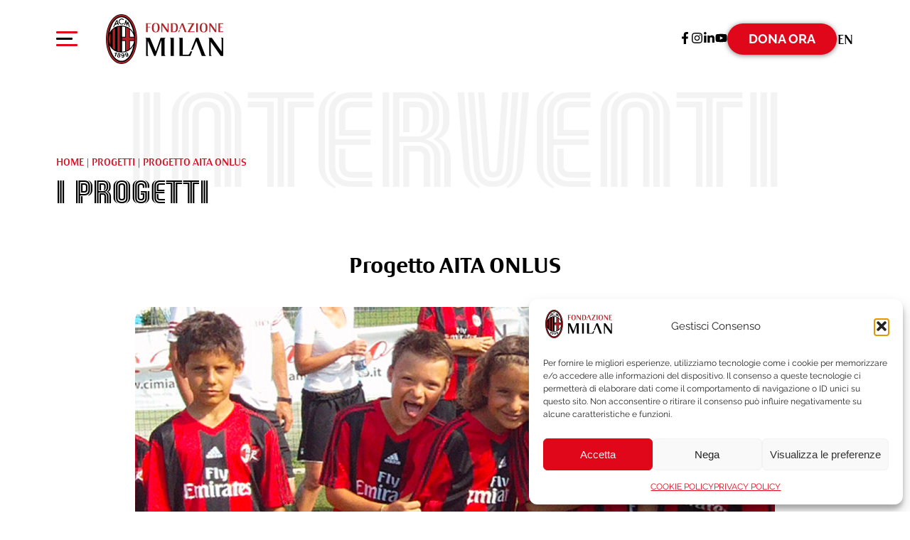

--- FILE ---
content_type: text/html; charset=UTF-8
request_url: https://www.fondazionemilan.org/i-progetti/progetto-aita-onlus/
body_size: 17641
content:


<!doctype html>
<html lang="it-IT">
<head>
  <meta charset="UTF-8">
  <meta name="viewport" content="width=device-width, initial-scale=1.0">
  <meta http-equiv="X-UA-Compatible" content="ie=edge">
  <meta name='robots' content='index, follow, max-image-preview:large, max-snippet:-1, max-video-preview:-1' />

	<!-- This site is optimized with the Yoast SEO plugin v24.5 - https://yoast.com/wordpress/plugins/seo/ -->
	<title>Progetto AITA ONLUS - Fondazione Milan</title>
	<link rel="canonical" href="https://www.fondazionemilan.org/i-progetti/progetto-aita-onlus/" />
	<meta property="og:locale" content="it_IT" />
	<meta property="og:type" content="article" />
	<meta property="og:title" content="Progetto AITA ONLUS - Fondazione Milan" />
	<meta property="og:description" content="L&#8217;inclusione di ragazzi con disturbi dello spettro autistico nelle città di Milano, Roma e Catania. IL PROGETTO Grazie agli sponsor..." />
	<meta property="og:url" content="https://www.fondazionemilan.org/i-progetti/progetto-aita-onlus/" />
	<meta property="og:site_name" content="Fondazione Milan" />
	<meta property="article:publisher" content="https://www.facebook.com/FondazioneMilan" />
	<meta property="article:modified_time" content="2021-01-23T14:53:18+00:00" />
	<meta property="og:image" content="https://www.fondazionemilan.org/wp-content/uploads/2020/02/BIMBI_MILAN_rit.jpg" />
	<meta property="og:image:width" content="1775" />
	<meta property="og:image:height" content="1000" />
	<meta property="og:image:type" content="image/jpeg" />
	<meta name="twitter:card" content="summary_large_image" />
	<meta name="twitter:label1" content="Tempo di lettura stimato" />
	<meta name="twitter:data1" content="2 minuti" />
	<script type="application/ld+json" class="yoast-schema-graph">{"@context":"https://schema.org","@graph":[{"@type":"WebPage","@id":"https://www.fondazionemilan.org/i-progetti/progetto-aita-onlus/","url":"https://www.fondazionemilan.org/i-progetti/progetto-aita-onlus/","name":"Progetto AITA ONLUS - Fondazione Milan","isPartOf":{"@id":"https://www.fondazionemilan.org/#website"},"primaryImageOfPage":{"@id":"https://www.fondazionemilan.org/i-progetti/progetto-aita-onlus/#primaryimage"},"image":{"@id":"https://www.fondazionemilan.org/i-progetti/progetto-aita-onlus/#primaryimage"},"thumbnailUrl":"/wp-content/uploads/2020/02/BIMBI_MILAN_rit.jpg","datePublished":"2016-02-11T16:47:38+00:00","dateModified":"2021-01-23T14:53:18+00:00","breadcrumb":{"@id":"https://www.fondazionemilan.org/i-progetti/progetto-aita-onlus/#breadcrumb"},"inLanguage":"it-IT","potentialAction":[{"@type":"ReadAction","target":["https://www.fondazionemilan.org/i-progetti/progetto-aita-onlus/"]}]},{"@type":"ImageObject","inLanguage":"it-IT","@id":"https://www.fondazionemilan.org/i-progetti/progetto-aita-onlus/#primaryimage","url":"/wp-content/uploads/2020/02/BIMBI_MILAN_rit.jpg","contentUrl":"/wp-content/uploads/2020/02/BIMBI_MILAN_rit.jpg","width":1775,"height":1000},{"@type":"BreadcrumbList","@id":"https://www.fondazionemilan.org/i-progetti/progetto-aita-onlus/#breadcrumb","itemListElement":[{"@type":"ListItem","position":1,"name":"Home","item":"https://www.fondazionemilan.org/"},{"@type":"ListItem","position":2,"name":"Progetti","item":"https://www.fondazionemilan.org/i-progetti/"},{"@type":"ListItem","position":3,"name":"Progetto AITA ONLUS"}]},{"@type":"WebSite","@id":"https://www.fondazionemilan.org/#website","url":"https://www.fondazionemilan.org/","name":"Fondazione Milan","description":"","publisher":{"@id":"https://www.fondazionemilan.org/#organization"},"potentialAction":[{"@type":"SearchAction","target":{"@type":"EntryPoint","urlTemplate":"https://www.fondazionemilan.org/?s={search_term_string}"},"query-input":{"@type":"PropertyValueSpecification","valueRequired":true,"valueName":"search_term_string"}}],"inLanguage":"it-IT"},{"@type":"Organization","@id":"https://www.fondazionemilan.org/#organization","name":"FONDAZIONE MILAN","url":"https://www.fondazionemilan.org/","logo":{"@type":"ImageObject","inLanguage":"it-IT","@id":"https://www.fondazionemilan.org/#/schema/logo/image/","url":"/new/wp-content/uploads/2020/02/logo-fondazione-milan.png","contentUrl":"/new/wp-content/uploads/2020/02/logo-fondazione-milan.png","width":345,"height":146,"caption":"FONDAZIONE MILAN"},"image":{"@id":"https://www.fondazionemilan.org/#/schema/logo/image/"},"sameAs":["https://www.facebook.com/FondazioneMilan"]}]}</script>
	<!-- / Yoast SEO plugin. -->


<link rel='dns-prefetch' href='//www.googletagmanager.com' />
<style id='classic-theme-styles-inline-css'>
/*! This file is auto-generated */
.wp-block-button__link{color:#fff;background-color:#32373c;border-radius:9999px;box-shadow:none;text-decoration:none;padding:calc(.667em + 2px) calc(1.333em + 2px);font-size:1.125em}.wp-block-file__button{background:#32373c;color:#fff;text-decoration:none}
</style>
<style id='global-styles-inline-css'>
body{--wp--preset--color--black: #000;--wp--preset--color--cyan-bluish-gray: #abb8c3;--wp--preset--color--white: #fff;--wp--preset--color--pale-pink: #f78da7;--wp--preset--color--vivid-red: #cf2e2e;--wp--preset--color--luminous-vivid-orange: #ff6900;--wp--preset--color--luminous-vivid-amber: #fcb900;--wp--preset--color--light-green-cyan: #7bdcb5;--wp--preset--color--vivid-green-cyan: #00d084;--wp--preset--color--pale-cyan-blue: #8ed1fc;--wp--preset--color--vivid-cyan-blue: #0693e3;--wp--preset--color--vivid-purple: #9b51e0;--wp--preset--color--light-gray: #f5f5f5;--wp--preset--color--medium-gray: #999;--wp--preset--color--dark-gray: #333;--wp--preset--color--link-color: #e0071b;--wp--preset--color--link-color-hover: #b32026;--wp--preset--gradient--vivid-cyan-blue-to-vivid-purple: linear-gradient(135deg,rgba(6,147,227,1) 0%,rgb(155,81,224) 100%);--wp--preset--gradient--light-green-cyan-to-vivid-green-cyan: linear-gradient(135deg,rgb(122,220,180) 0%,rgb(0,208,130) 100%);--wp--preset--gradient--luminous-vivid-amber-to-luminous-vivid-orange: linear-gradient(135deg,rgba(252,185,0,1) 0%,rgba(255,105,0,1) 100%);--wp--preset--gradient--luminous-vivid-orange-to-vivid-red: linear-gradient(135deg,rgba(255,105,0,1) 0%,rgb(207,46,46) 100%);--wp--preset--gradient--very-light-gray-to-cyan-bluish-gray: linear-gradient(135deg,rgb(238,238,238) 0%,rgb(169,184,195) 100%);--wp--preset--gradient--cool-to-warm-spectrum: linear-gradient(135deg,rgb(74,234,220) 0%,rgb(151,120,209) 20%,rgb(207,42,186) 40%,rgb(238,44,130) 60%,rgb(251,105,98) 80%,rgb(254,248,76) 100%);--wp--preset--gradient--blush-light-purple: linear-gradient(135deg,rgb(255,206,236) 0%,rgb(152,150,240) 100%);--wp--preset--gradient--blush-bordeaux: linear-gradient(135deg,rgb(254,205,165) 0%,rgb(254,45,45) 50%,rgb(107,0,62) 100%);--wp--preset--gradient--luminous-dusk: linear-gradient(135deg,rgb(255,203,112) 0%,rgb(199,81,192) 50%,rgb(65,88,208) 100%);--wp--preset--gradient--pale-ocean: linear-gradient(135deg,rgb(255,245,203) 0%,rgb(182,227,212) 50%,rgb(51,167,181) 100%);--wp--preset--gradient--electric-grass: linear-gradient(135deg,rgb(202,248,128) 0%,rgb(113,206,126) 100%);--wp--preset--gradient--midnight: linear-gradient(135deg,rgb(2,3,129) 0%,rgb(40,116,252) 100%);--wp--preset--font-size--small: 13px;--wp--preset--font-size--medium: 20px;--wp--preset--font-size--large: 36px;--wp--preset--font-size--x-large: 42px;--wp--preset--spacing--20: 0.44rem;--wp--preset--spacing--30: 0.67rem;--wp--preset--spacing--40: 1rem;--wp--preset--spacing--50: 1.5rem;--wp--preset--spacing--60: 2.25rem;--wp--preset--spacing--70: 3.38rem;--wp--preset--spacing--80: 5.06rem;--wp--preset--shadow--natural: 6px 6px 9px rgba(0, 0, 0, 0.2);--wp--preset--shadow--deep: 12px 12px 50px rgba(0, 0, 0, 0.4);--wp--preset--shadow--sharp: 6px 6px 0px rgba(0, 0, 0, 0.2);--wp--preset--shadow--outlined: 6px 6px 0px -3px rgba(255, 255, 255, 1), 6px 6px rgba(0, 0, 0, 1);--wp--preset--shadow--crisp: 6px 6px 0px rgba(0, 0, 0, 1);}:where(.is-layout-flex){gap: 0.5em;}:where(.is-layout-grid){gap: 0.5em;}body .is-layout-flex{display: flex;}body .is-layout-flex{flex-wrap: wrap;align-items: center;}body .is-layout-flex > *{margin: 0;}body .is-layout-grid{display: grid;}body .is-layout-grid > *{margin: 0;}:where(.wp-block-columns.is-layout-flex){gap: 2em;}:where(.wp-block-columns.is-layout-grid){gap: 2em;}:where(.wp-block-post-template.is-layout-flex){gap: 1.25em;}:where(.wp-block-post-template.is-layout-grid){gap: 1.25em;}.has-black-color{color: var(--wp--preset--color--black) !important;}.has-cyan-bluish-gray-color{color: var(--wp--preset--color--cyan-bluish-gray) !important;}.has-white-color{color: var(--wp--preset--color--white) !important;}.has-pale-pink-color{color: var(--wp--preset--color--pale-pink) !important;}.has-vivid-red-color{color: var(--wp--preset--color--vivid-red) !important;}.has-luminous-vivid-orange-color{color: var(--wp--preset--color--luminous-vivid-orange) !important;}.has-luminous-vivid-amber-color{color: var(--wp--preset--color--luminous-vivid-amber) !important;}.has-light-green-cyan-color{color: var(--wp--preset--color--light-green-cyan) !important;}.has-vivid-green-cyan-color{color: var(--wp--preset--color--vivid-green-cyan) !important;}.has-pale-cyan-blue-color{color: var(--wp--preset--color--pale-cyan-blue) !important;}.has-vivid-cyan-blue-color{color: var(--wp--preset--color--vivid-cyan-blue) !important;}.has-vivid-purple-color{color: var(--wp--preset--color--vivid-purple) !important;}.has-black-background-color{background-color: var(--wp--preset--color--black) !important;}.has-cyan-bluish-gray-background-color{background-color: var(--wp--preset--color--cyan-bluish-gray) !important;}.has-white-background-color{background-color: var(--wp--preset--color--white) !important;}.has-pale-pink-background-color{background-color: var(--wp--preset--color--pale-pink) !important;}.has-vivid-red-background-color{background-color: var(--wp--preset--color--vivid-red) !important;}.has-luminous-vivid-orange-background-color{background-color: var(--wp--preset--color--luminous-vivid-orange) !important;}.has-luminous-vivid-amber-background-color{background-color: var(--wp--preset--color--luminous-vivid-amber) !important;}.has-light-green-cyan-background-color{background-color: var(--wp--preset--color--light-green-cyan) !important;}.has-vivid-green-cyan-background-color{background-color: var(--wp--preset--color--vivid-green-cyan) !important;}.has-pale-cyan-blue-background-color{background-color: var(--wp--preset--color--pale-cyan-blue) !important;}.has-vivid-cyan-blue-background-color{background-color: var(--wp--preset--color--vivid-cyan-blue) !important;}.has-vivid-purple-background-color{background-color: var(--wp--preset--color--vivid-purple) !important;}.has-black-border-color{border-color: var(--wp--preset--color--black) !important;}.has-cyan-bluish-gray-border-color{border-color: var(--wp--preset--color--cyan-bluish-gray) !important;}.has-white-border-color{border-color: var(--wp--preset--color--white) !important;}.has-pale-pink-border-color{border-color: var(--wp--preset--color--pale-pink) !important;}.has-vivid-red-border-color{border-color: var(--wp--preset--color--vivid-red) !important;}.has-luminous-vivid-orange-border-color{border-color: var(--wp--preset--color--luminous-vivid-orange) !important;}.has-luminous-vivid-amber-border-color{border-color: var(--wp--preset--color--luminous-vivid-amber) !important;}.has-light-green-cyan-border-color{border-color: var(--wp--preset--color--light-green-cyan) !important;}.has-vivid-green-cyan-border-color{border-color: var(--wp--preset--color--vivid-green-cyan) !important;}.has-pale-cyan-blue-border-color{border-color: var(--wp--preset--color--pale-cyan-blue) !important;}.has-vivid-cyan-blue-border-color{border-color: var(--wp--preset--color--vivid-cyan-blue) !important;}.has-vivid-purple-border-color{border-color: var(--wp--preset--color--vivid-purple) !important;}.has-vivid-cyan-blue-to-vivid-purple-gradient-background{background: var(--wp--preset--gradient--vivid-cyan-blue-to-vivid-purple) !important;}.has-light-green-cyan-to-vivid-green-cyan-gradient-background{background: var(--wp--preset--gradient--light-green-cyan-to-vivid-green-cyan) !important;}.has-luminous-vivid-amber-to-luminous-vivid-orange-gradient-background{background: var(--wp--preset--gradient--luminous-vivid-amber-to-luminous-vivid-orange) !important;}.has-luminous-vivid-orange-to-vivid-red-gradient-background{background: var(--wp--preset--gradient--luminous-vivid-orange-to-vivid-red) !important;}.has-very-light-gray-to-cyan-bluish-gray-gradient-background{background: var(--wp--preset--gradient--very-light-gray-to-cyan-bluish-gray) !important;}.has-cool-to-warm-spectrum-gradient-background{background: var(--wp--preset--gradient--cool-to-warm-spectrum) !important;}.has-blush-light-purple-gradient-background{background: var(--wp--preset--gradient--blush-light-purple) !important;}.has-blush-bordeaux-gradient-background{background: var(--wp--preset--gradient--blush-bordeaux) !important;}.has-luminous-dusk-gradient-background{background: var(--wp--preset--gradient--luminous-dusk) !important;}.has-pale-ocean-gradient-background{background: var(--wp--preset--gradient--pale-ocean) !important;}.has-electric-grass-gradient-background{background: var(--wp--preset--gradient--electric-grass) !important;}.has-midnight-gradient-background{background: var(--wp--preset--gradient--midnight) !important;}.has-small-font-size{font-size: var(--wp--preset--font-size--small) !important;}.has-medium-font-size{font-size: var(--wp--preset--font-size--medium) !important;}.has-large-font-size{font-size: var(--wp--preset--font-size--large) !important;}.has-x-large-font-size{font-size: var(--wp--preset--font-size--x-large) !important;}
.wp-block-navigation a:where(:not(.wp-element-button)){color: inherit;}
:where(.wp-block-post-template.is-layout-flex){gap: 1.25em;}:where(.wp-block-post-template.is-layout-grid){gap: 1.25em;}
:where(.wp-block-columns.is-layout-flex){gap: 2em;}:where(.wp-block-columns.is-layout-grid){gap: 2em;}
.wp-block-pullquote{font-size: 1.5em;line-height: 1.6;}
</style>
<link rel='stylesheet' id='contact-form-7-css' href='/wp-content/plugins/contact-form-7/includes/css/styles.css?ver=5.9.5' media='all' />
<link rel='stylesheet' id='wpml-legacy-horizontal-list-0-css' href='/wp-content/plugins/sitepress-multilingual-cms/templates/language-switchers/legacy-list-horizontal/style.min.css?ver=1' media='all' />
<style id='wpml-legacy-horizontal-list-0-inline-css'>
.wpml-ls-display{display:inline!important}
</style>
<link rel='stylesheet' id='cmplz-general-css' href='/wp-content/plugins/complianz-gdpr/assets/css/cookieblocker.min.css?ver=1765915654' media='all' />
<link rel='stylesheet' id='bahamas-owlcarousel-css-css' href='/wp-content/themes/bahamas/css/owl.carousel.min.css?ver=6.5.7' media='all' />
<link rel='stylesheet' id='bahamas-owlcarousel-theme-css-css' href='/wp-content/themes/bahamas/css/owl.theme.default.min.css?ver=6.5.7' media='all' />
<link rel='stylesheet' id='bahamas-layout-css-css' href='/wp-content/themes/bahamas/css/layout.css?ver=6.5.7' media='all' />
<link rel='stylesheet' id='bahamas-fonts-css-css' href='/wp-content/themes/bahamas/fonts/fonts.css?ver=6.5.7' media='all' />
<link rel='stylesheet' id='bahamas-style-default-css-css' href='/wp-content/themes/bahamas/style.css?ver=1.0' media='all' />
<style id='dummy-handle-inline-css'>


	.spoiler-item .spoiler-content {
		display: none;
		padding: 0 12px;
		box-sizing: border-box;
	}
	.spoiler-item .spoiler-btn {
		margin: 0;
		font-size: 22px;
		position: relative;
		cursor: pointer;
		display: inline-block;	
		cursor: pointer;
		text-align: center;
		margin: auto;
		display: block;
		font-weight: 600;
		padding-right: 30px;
	}
	
	
	.spoiler-item::before, .spoiler-item::after {
		content: "";
		width: 25px;
		height: 3px;
		background: #000;
		transition: all 0.3s ease;
		margin-right: 15px;
		position: absolute;
		right: 0;
		top: 25px;
	}
	
	.spoiler-item::after {
		transform: rotate(90deg);
	}
	
	.spoiler-item.spoiler-active::after {
		transform: none;
	}
	
	
	.spoiler-item {
		position: relative;
		padding: 15px 0;
		border-bottom: 1px solid #eee;
		margin: 10px 0;
	}
	
	
	.spoiler-btn p {
		margin: 0;
	}

	.spoiler-item.min .spoiler-btn {
		position: relative;
		cursor: pointer;
		text-align: left;
		display: block;
		margin-left: 20px;
		color: #333;
		font-size: 14px;
		text-transform: uppercase;
		font-weight: 500;
	}
	
	
	.spoiler-item.min::before, .spoiler-item.min::after {
		content: "";
		width: 13px;
		height: 2px;
		background: #333;
		transition: all 0.3s ease;
		margin-right: 15px;
		position: absolute;
		left: 0;
		top: 8px;
	}
	
	.spoiler-item.min {
		padding: 0;
		margin: 0;
		border: none;
	}
	
  
	
</style>
<!--n2css--><!--n2js--><script src="https://www.fondazionemilan.org/wp-includes/js/jquery/jquery.min.js?ver=3.7.1" id="jquery-core-js"></script>
<script src="https://www.fondazionemilan.org/wp-includes/js/jquery/jquery-migrate.min.js?ver=3.4.1" id="jquery-migrate-js"></script>
<script id="jquery-migrate-js-after">
	 jQuery(document).ready(function(){
		 jQuery('.spoiler-item .spoiler-btn').click(function (e) {
	 
			 if(jQuery(this).parent().hasClass('spoiler-active'))
			 {
					 jQuery(this).parent().removeClass('spoiler-active');
					 jQuery(this).next().slideUp();
			 }
			 else{
				 jQuery('.spoiler-item.spoiler-active .spoiler-content').slideUp();
				 jQuery('.spoiler-item.spoiler-active').removeClass('spoiler-active');
				 jQuery(this).parent().addClass('spoiler-active');
				 jQuery(this).next().slideDown();
		 
			 }
					 
		 });
	 });

	 jQuery(document).ready(function(){

	jQuery('.tablist li').click(function(e){
		jQuery('.tablist li').removeClass('active');
		jQuery(this).addClass('active');
		
		var rel = jQuery('.tablist li.active a').attr('rel');
		
		jQuery('.content-wrapper .section-topline').hide();
		jQuery('#'+rel).show();
		
	});
	
	});
</script>
<script src="/wp-content/themes/bahamas/js/owl.carousel.min.js?ver=1" id="bahamas-owlcarousel-js-js"></script>
<script src="/wp-content/themes/bahamas/js/custom.js?ver=1" id="bahamas-custom-js-js"></script>

<!-- Snippet del tag Google (gtag.js) aggiunto da Site Kit -->
<!-- Snippet Google Analytics aggiunto da Site Kit -->
<script src="https://www.googletagmanager.com/gtag/js?id=GT-T5RSXWH5" id="google_gtagjs-js" async></script>
<script id="google_gtagjs-js-after">
window.dataLayer = window.dataLayer || [];function gtag(){dataLayer.push(arguments);}
gtag("set","linker",{"domains":["www.fondazionemilan.org"]});
gtag("js", new Date());
gtag("set", "developer_id.dZTNiMT", true);
gtag("config", "GT-T5RSXWH5");
 window._googlesitekit = window._googlesitekit || {}; window._googlesitekit.throttledEvents = []; window._googlesitekit.gtagEvent = (name, data) => { var key = JSON.stringify( { name, data } ); if ( !! window._googlesitekit.throttledEvents[ key ] ) { return; } window._googlesitekit.throttledEvents[ key ] = true; setTimeout( () => { delete window._googlesitekit.throttledEvents[ key ]; }, 5 ); gtag( "event", name, { ...data, event_source: "site-kit" } ); };
</script>
<meta name="generator" content="WPML ver:4.8.6 stt:1,27;" />
<meta name="generator" content="Site Kit by Google 1.161.0" />			<style>.cmplz-hidden {
					display: none !important;
				}</style><style type="text/css">.has-white-background-color{background-color: #fff;} .has-white-color{color: #fff;}.has-black-background-color{background-color: #000;} .has-black-color{color: #000;}.has-light-gray-background-color{background-color: #f5f5f5;} .has-light-gray-color{color: #f5f5f5;}.has-medium-gray-background-color{background-color: #999;} .has-medium-gray-color{color: #999;}.has-dark-gray-background-color{background-color: #333;} .has-dark-gray-color{color: #333;}.has-link-color-background-color{background-color: #e0071b !important;} .has-link-color-color{color: #e0071b;}.has-link-color-hover-background-color{background-color: #b32026!important;} .has-link-color-hover-color{color: #b32026;}</style><style type="text/css">:root { --site-bg: ##fff;  --site-text-color: #222222; --site-title-color: #000; --link-color: #e0071b; --link-color-hover: #b32026; }body{font-family: "Raleway", sans-serif; }h1,h2,h3,h4,h5,h6, .main-title, .subTit, .tit, .title {font-family: "Raleway", sans-serif;}.wp-block-button__link{background-color: #e0071b}.wp-block-button__link:hover{background-color: #b32026}.header {background-color: #fff}</style><link rel="icon" href="/wp-content/uploads/2020/02/cropped-MILAN-FAVICON-32x32.png" sizes="32x32" />
<link rel="icon" href="/wp-content/uploads/2020/02/cropped-MILAN-FAVICON-192x192.png" sizes="192x192" />
<link rel="apple-touch-icon" href="/wp-content/uploads/2020/02/cropped-MILAN-FAVICON-180x180.png" />
<meta name="msapplication-TileImage" content="/wp-content/uploads/2020/02/cropped-MILAN-FAVICON-270x270.png" />
	
	
	
	<!-- Google Tag Manager -->
<script>(function(w,d,s,l,i){w[l]=w[l]||[];w[l].push({'gtm.start':
new Date().getTime(),event:'gtm.js'});var f=d.getElementsByTagName(s)[0],
j=d.createElement(s),dl=l!='dataLayer'?'&l='+l:'';j.async=true;j.src=
'https://www.googletagmanager.com/gtm.js?id='+i+dl;f.parentNode.insertBefore(j,f);
})(window,document,'script','dataLayer','GTM-K82ZS4T9');</script>
<!-- End Google Tag Manager -->
	
</head>
<body class="projects-template projects-template-TemplateProgetti projects-template-TemplateProgetti-php single single-projects postid-1036 wp-custom-logo wp-embed-responsive">


        <!-- Google Tag Manager (noscript) -->
<noscript><iframe src="https://www.googletagmanager.com/ns.html?id=GTM-K82ZS4T9"
height="0" width="0" style="display:none;visibility:hidden"></iframe></noscript>
<!-- End Google Tag Manager (noscript) --> 



<header class="header">
    <div class="corp">
                                    
        
        <button type="button" class="resmenu" aria-controls="primary-navigation" aria-expanded="false" aria-label="Apri menu di navigazione" onclick="jQuery('.nav-icon2').toggleClass('open');jQuery('body').toggleClass('visible');"> 
			<span id="nav-icon2" class="nav-icon2" >
				<span></span>
				<span></span>
				<span></span>
				<span></span>
				<span></span>
				<span></span>
			</span>
			<span class="screen-reader-text hide">Menu</span>
         </button> 
                
           <nav id="primary-navigation" class="navigator" aria-label="Navigazione principale" role="navigation"><div class="corp">
              <ul id="menu-main-menu" class="menu"><li id="menu-item-829" class="menu-item menu-item-type-post_type menu-item-object-page menu-item-829"><a href="https://www.fondazionemilan.org/la-fondazione/">LA FONDAZIONE</a></li>
<li id="menu-item-830" class="menu-item menu-item-type-post_type menu-item-object-page current_page_parent menu-item-830"><a href="https://www.fondazionemilan.org/news/">ULTIME NOVITÀ</a></li>
<li id="menu-item-10284" class="menu-item menu-item-type-post_type_archive menu-item-object-projects menu-item-10284"><a href="https://www.fondazionemilan.org/i-progetti/">COME INTERVENIAMO</a></li>
<li id="menu-item-10282" class="menu-item menu-item-type-post_type_archive menu-item-object-stories menu-item-10282"><a href="https://www.fondazionemilan.org/storie/">I BENEFICIARI</a></li>
<li id="menu-item-831" class="menu-item menu-item-type-post_type menu-item-object-page menu-item-831"><a href="https://www.fondazionemilan.org/eventi-media/">EVENTI &#038; MEDIA</a></li>
<li id="menu-item-7445" class="menu-item menu-item-type-custom menu-item-object-custom menu-item-7445"><a href="https://identity.acmilan.com/identity/s/login/??language=it&#038;ec=302&#038;startURL=%2Fidentity%2Fs%2Fmyfondazione&#038;returnUri%3Dhttps%3A%2F%2Fidentity.acmilan.com%2Fidentity%2Fs%2Fmyfondazione">AREA RISERVATA</a></li>
<li id="menu-item-832" class="menu-item menu-item-type-post_type menu-item-object-page menu-item-832"><a href="https://www.fondazionemilan.org/contatti/">CONTATTI</a></li>
<li id="menu-item-833" class="sostienici_menu menu-item menu-item-type-post_type menu-item-object-page menu-item-833"><a href="https://www.fondazionemilan.org/sostienici/">COME SOSTENERCI</a></li>
<li id="menu-item-10270" class="menu-item menu-item-type-post_type menu-item-object-page menu-item-10270"><a href="https://www.fondazionemilan.org/5x1000/">DONA IL 5&#215;1000</a></li>
<li id="menu-item-4080" class="menu-item menu-item-type-custom menu-item-object-custom menu-item-4080"><a href="https://www.fondazionemilan.org/sostienici/in-memoria/">DONAZIONI IN MEMORIA</a></li>
<li id="menu-item-6941" class="menu-item menu-item-type-post_type menu-item-object-page menu-item-6941"><a href="https://www.fondazionemilan.org/sostienici/donorwall/">DONOR WALL</a></li>
<li id="menu-item-889" class="menu-item menu-item-type-custom menu-item-object-custom menu-item-889"><a target="_blank" rel="noopener" href="https://www.charitystars.com/foundation/fondazione-milan-onlus?lang=it">ASTE SOLIDALI</a></li>
<li id="menu-item-10292" class="menu-item menu-item-type-post_type menu-item-object-page menu-item-10292"><a href="https://www.fondazionemilan.org/la-fondazione/bilanci-e-documenti/">BILANCI E DOCUMENTI</a></li>
</ul>

            <div class="nav-contact">

            <div class="tit mb-10" >Fondazione Milan</div>

            <p>Via Aldo Rossi 8 – 20149 Milano<br>
              <a href="mailto:fondazione@acmilan.com" title="Email">fondazione@acmilan.com</a><br>
              Tel: <a href="tel:(+39) 02-62284522" title="Telefono">(+39) 02-62284522</a><br>
              Fax: (+39) 02-62284551</p>
            </div>

          </div></nav>


          <div id="logo">
           <a href="https://www.fondazionemilan.org" title="Fondazione Milan"><img src="/wp-content/uploads/2023/10/logo-fondazione-milan.svg" alt="Fondazione Milan" height="100px" width="400px"></a>        </div>     
         

                      <div class="header-widget">
                <div class="widget fade widget_block"><p><div class="social"><a class="fb" target="_blank" href="https://www.facebook.com/FondazioneMilan" title="Facebook"><svg aria-hidden="true" focusable="false" data-prefix="fab" data-icon="facebook-f" role="img" xmlns="http://www.w3.org/2000/svg" viewBox="0 0 320 512" width="20" height="20"><path fill="currentColor" d="M279.14 288l14.22-92.66h-88.91v-60.13c0-25.35 12.42-50.06 52.24-50.06h40.42V6.26S260.43 0 225.36 0c-73.22 0-121.08 44.38-121.08 124.72v70.62H22.89V288h81.39v224h100.17V288z" class=""></path></svg></a><a class="ig" target="_blank" href="https://www.instagram.com/fondazionemilan/" title="Instagram"><svg xmlns="http://www.w3.org/2000/svg" viewBox="0 0 448 512" width="20" height="20"><path fill="currentColor" d="M224.1 141c-63.6 0-114.9 51.3-114.9 114.9s51.3 114.9 114.9 114.9S339 319.5 339 255.9 287.7 141 224.1 141zm0 189.6c-41.1 0-74.7-33.5-74.7-74.7s33.5-74.7 74.7-74.7 74.7 33.5 74.7 74.7-33.6 74.7-74.7 74.7zm146.4-194.3c0 14.9-12 26.8-26.8 26.8-14.9 0-26.8-12-26.8-26.8s12-26.8 26.8-26.8 26.8 12 26.8 26.8zm76.1 27.2c-1.7-35.9-9.9-67.7-36.2-93.9-26.2-26.2-58-34.4-93.9-36.2-37-2.1-147.9-2.1-184.9 0-35.8 1.7-67.6 9.9-93.9 36.1s-34.4 58-36.2 93.9c-2.1 37-2.1 147.9 0 184.9 1.7 35.9 9.9 67.7 36.2 93.9s58 34.4 93.9 36.2c37 2.1 147.9 2.1 184.9 0 35.9-1.7 67.7-9.9 93.9-36.2 26.2-26.2 34.4-58 36.2-93.9 2.1-37 2.1-147.8 0-184.8zM398.8 388c-7.8 19.6-22.9 34.7-42.6 42.6-29.5 11.7-99.5 9-132.1 9s-102.7 2.6-132.1-9c-19.6-7.8-34.7-22.9-42.6-42.6-11.7-29.5-9-99.5-9-132.1s-2.6-102.7 9-132.1c7.8-19.6 22.9-34.7 42.6-42.6 29.5-11.7 99.5-9 132.1-9s102.7-2.6 132.1 9c19.6 7.8 34.7 22.9 42.6 42.6 11.7 29.5 9 99.5 9 132.1s2.7 102.7-9 132.1z"/></svg></a><a class="in" target="_blank" href="https://www.linkedin.com/company/97490" title="Linkedin"><svg xmlns="http://www.w3.org/2000/svg" viewBox="0 0 448 512" width="20" height="20"><path fill="currentColor" d="M100.28 448H7.4V148.9h92.88zM53.79 108.1C24.09 108.1 0 83.5 0 53.8a53.79 53.79 0 0 1 107.58 0c0 29.7-24.1 54.3-53.79 54.3zM447.9 448h-92.68V302.4c0-34.7-.7-79.2-48.29-79.2-48.29 0-55.69 37.7-55.69 76.7V448h-92.78V148.9h89.08v40.8h1.3c12.4-23.5 42.69-48.3 87.88-48.3 94 0 111.28 61.9 111.28 142.3V448z"/></svg></a><a class="yt" target="_blank" href="https://www.youtube.com/watch?v=5dT2soE6Ywc&list=PLo0t1-wwTA7l6uYVS7UbRxQABS3Qzf1Qy" title="YouTube"><svg xmlns="http://www.w3.org/2000/svg" viewBox="0 0 576 512" width="20" height="20"><path fill="currentColor" d="M549.655 124.083c-6.281-23.65-24.787-42.276-48.284-48.597C458.781 64 288 64 288 64S117.22 64 74.629 75.486c-23.497 6.322-42.003 24.947-48.284 48.597-11.412 42.867-11.412 132.305-11.412 132.305s0 89.438 11.412 132.305c6.281 23.65 24.787 41.5 48.284 47.821C117.22 448 288 448 288 448s170.78 0 213.371-11.486c23.497-6.321 42.003-24.171 48.284-47.821 11.412-42.867 11.412-132.305 11.412-132.305s0-89.438-11.412-132.305zm-317.51 213.508V175.185l142.739 81.205-142.739 81.201z"/></svg></a></div></p>
</div><div class="widget fade widget_block"><p><div class="wp-block-buttons is-layout-flex is-content-justification-center wp-block-buttons-is-layout-flex">
<div class="wp-block-button"><a class="wp-block-button__link wp-element-button" href="https://dona.fondazionemilan.org/b?cid=1&lang=it_IT" >Dona Ora</a></div>
</div></p>
</div><div class="widget fade widget_icl_lang_sel_widget">
<div class="wpml-ls-sidebars-header wpml-ls wpml-ls-legacy-list-horizontal">
	<ul role="menu"><li class="wpml-ls-slot-header wpml-ls-item wpml-ls-item-en wpml-ls-first-item wpml-ls-last-item wpml-ls-item-legacy-list-horizontal" role="none">
				<a href="https://www.fondazionemilan.org/en/the-projects/progetto-aita-onlus/" class="wpml-ls-link" role="menuitem"  aria-label="Passa a En(En)" title="Passa a En(En)" >
                    <span class="wpml-ls-native" lang="en">En</span></a>
			</li></ul>
</div>
</div>            </div>
          
    </div>
</header>



<div class="page-hero">
    <span class="bgTitle" style="font-size:13vw">Interventi</span>

     <div class="text">
            <p id="breadcrumbs"><span><span><a href="https://www.fondazionemilan.org/">Home</a></span> | <span><a href="https://www.fondazionemilan.org/i-progetti/">Progetti</a></span> | <span class="breadcrumb_last" aria-current="page">Progetto AITA ONLUS</span></span></p>
                            <div class="main-title">I Progetti</div>
            
    </div>

</div>
			

    <div class="pagina corp"> 
		 
		
        <div class="contenuto pt-60 pb-60">

            <h1 class="main-title project-title center">Progetto AITA ONLUS</h1>

            <figure class="item-image mt-40 mb-60">
                <img width="900" height="507" src="/wp-content/uploads/2020/02/BIMBI_MILAN_rit-900x507.jpg" class="featured-image wp-post-image" alt="" decoding="async" fetchpriority="high" srcset="/wp-content/uploads/2020/02/BIMBI_MILAN_rit-900x507.jpg 900w, /wp-content/uploads/2020/02/BIMBI_MILAN_rit-768x433.jpg 768w, /wp-content/uploads/2020/02/BIMBI_MILAN_rit-1024x577.jpg 1024w, /wp-content/uploads/2020/02/BIMBI_MILAN_rit-1536x865.jpg 1536w, /wp-content/uploads/2020/02/BIMBI_MILAN_rit.jpg 1775w" sizes="(max-width: 900px) 100vw, 900px" />            </figure> 
           
            
            
                        
<div class="wp-block-group" style="padding-top:0px;padding-bottom:60px"><div class="wp-block-group__inner-container">
<h2 class="wp-block-heading has-text-align-center">L&#8217;inclusione di ragazzi con disturbi dello spettro autistico nelle città di Milano, Roma e Catania.</h2>



<h2 class="wp-block-heading has-text-align-center">IL PROGETTO</h2>



<p>Grazie agli sponsor del “NUTRILITE Tennis Challenge &#8211; adidas Cup”, Fondazione Milan ha sostenuto i Summer Camp 2013 del Progetto AITA ONLUS.</p>



<p>Nelle città di Milano, Roma e Catania sono stati organizzati delle settimane di sport a cui hanno partecipato anche bambini e ragazzi dai 6 ai 18 anni con disturbo dello spettro autistico. Il progetto si propone come occasione di integrazione, inserimento e promozione dell’interazione sociale.</p>



<p>L’associazione &#8220;Progetto Aita&#8221; Onlus nasce a Catania nel 2001. Oggi è presente, attraverso il progetto AITA Summer Camp, anche a Roma. Rivolge la propria attenzione a gravi patologie il cui esordio è frequente in età evolutiva: il disturbo autistico, in particolar modo, ma anche i disturbi dell’apprendimento, il deficit d’attenzione con iperattività, le epilessie. Tutte condizioni che, oltre ad avere un’incidenza rilevante, determinano spesso un notevole disagio individuale, familiare e sociale.   AITA Summer Camp si inserisce tra le più importanti iniziative realizzate dall’associazione.</p>



<p>I beneficiari sono reperiti attraverso la stretta collaborazione con le U.O. di Neuropsichiatria infantile territoriali, nelle quali vi è la reale presa in carico.</p>



<p>L’obiettivo principale dei Camp è quello di aumentare le occasioni di reciprocità e scambio, in un contesto naturale, sganciato dal mondo della disabilità che interagisce con la disabilità, promuovere, attraverso le competenze e l’esperienza degli addetti ai lavori, le possibilità di sperimentazione sociale e quindi aumentare questo tipo di abilità in un contesto protetto e consapevole.   Lo staff AITA pone particolare attenzione alla qualità dei momenti di condivisione delle emozioni e dell’attenzione tra bambini a sviluppo tipico e con autismo, aiutando quest’ultimi ad imparare e comunicare in modo assertivo, sviluppando, peraltro, attraverso l’imitazione, competenze e strategie di coping per la realizzazione degli obiettivi. I tutor-psicologi, infatti, sono integrati agli istruttori delle relative strutture sportive, per aumentare il senso di efficacia del bambino, il quale non può percepire un tutoring mirato rispetto ai pari a sviluppo tipico, ma a cui viene comunque riconosciuto un supporto individuale. Ciò è permesso esclusivamente se si lavora in equipe, se tutte le informazioni circolano all’interno del gruppo e se c’è una chiara definizione dei ruoli, che permetta di organizzare, con ogni minimo dettaglio, le giornate del campus. Progetto Aita Summer Camp vuole perseguire uno dei principali obiettivi dell’Associazione Progetto Aita, cioè la riduzione dello stigma nei confronti della disabilità infantile, in particolare delle patologie neurologiche e comportamentali.</p>



<p>Lo sport, per Aita, è concepito come momento di scambio comunicativo e sociale importante e come propulsore fisiologico per l’intera età evolutiva.</p>
</div></div>



<div class="wp-block-group alignfull has-background" style="background-color:#ededed;padding-top:60px;padding-bottom:60px"><div class="wp-block-group__inner-container"></div></div>

            


            
<div id="cta" class="wp-block-group has-white-color has-text-color has-background has-link-color wp-elements-8e6c15080197bbf36fb0e460b3d1ac5a" style="background:linear-gradient(90deg,rgb(169,7,27) 1%,rgb(222,0,0) 50%,rgb(169,7,27) 100%);padding-top:60px;padding-right:40px;padding-bottom:60px;padding-left:40px"><div class="wp-block-group__inner-container">
<p class="has-text-align-center main-title">ENTRA IN SQUADRA!</p>



<p class="has-text-align-center">Basta un piccolo gesto per contribuire alla realizzazione di progetti a sostegno dei ragazzi più fragili ed emarginati.</p>



<div class="wp-block-buttons is-content-justification-center is-layout-flex wp-container-core-buttons-is-layout-1 wp-block-buttons-is-layout-flex">
<div class="wp-block-button"><a class="wp-block-button__link has-black-color has-white-background-color has-text-color has-background has-link-color wp-element-button" href="https://sostieni.fondazionemilan.org/" target="_blank" rel="noreferrer noopener">Dona ora</a></div>
</div>
</div></div>


        <div class="titLine mt-60"><span>Altri progetti</span></div>
            <div class="related-project">
                			<div class="shortcode"><div id="results">
<div class="servizi row  ">
					
                <div class="item col-4 col-md-4 col-sm-12">
					                    <figure class="image">
                        <a title="Talenti in gioco – Milano" href="https://www.fondazionemilan.org/i-progetti/talenti-in-gioco-milano-3/"><img width="450" height="400" src="/wp-content/uploads/2025/02/DSC4122-450x400.jpg" class="attachment-thumbnail size-thumbnail wp-post-image" alt="Talenti in gioco – Milano" decoding="async" loading="lazy" /></a>
                    </figure>
					                    <div class="text">
                        
                            <div class="projects-cat-title">Sport for Change</div>

                        
                         <div class="tit"><a title="Talenti in gioco – Milano" href="https://www.fondazionemilan.org/i-progetti/talenti-in-gioco-milano-3/" >Talenti in gioco – Milano</a></div> 
												 <a class="read-more" href="https://www.fondazionemilan.org/i-progetti/talenti-in-gioco-milano-3/" title="Talenti in gioco – Milano">Approfondisci <svg xmlns="http://www.w3.org/2000/svg" viewBox="0 0 320 512" height="15" width="15"><path fill="currentColor" d="M278.6 233.4c12.5 12.5 12.5 32.8 0 45.3l-160 160c-12.5 12.5-32.8 12.5-45.3 0s-12.5-32.8 0-45.3L210.7 256 73.4 118.6c-12.5-12.5-12.5-32.8 0-45.3s32.8-12.5 45.3 0l160 160z"/></svg></a>
                     </div>
                </div>
            		
                <div class="item col-4 col-md-4 col-sm-12">
					                    <figure class="image">
                        <a title="Play For The Future" href="https://www.fondazionemilan.org/i-progetti/play-for-the-future-4/"><img width="450" height="400" src="/wp-content/uploads/2025/02/SRC_6666_LF7UPcXF-450x400.jpg" class="attachment-thumbnail size-thumbnail wp-post-image" alt="Play For The Future" decoding="async" loading="lazy" /></a>
                    </figure>
					                    <div class="text">
                        
                            <div class="projects-cat-title">Sport for Change</div>

                        
                         <div class="tit"><a title="Play For The Future" href="https://www.fondazionemilan.org/i-progetti/play-for-the-future-4/" >Play For The Future</a></div> 
												 <a class="read-more" href="https://www.fondazionemilan.org/i-progetti/play-for-the-future-4/" title="Play For The Future">Approfondisci <svg xmlns="http://www.w3.org/2000/svg" viewBox="0 0 320 512" height="15" width="15"><path fill="currentColor" d="M278.6 233.4c12.5 12.5 12.5 32.8 0 45.3l-160 160c-12.5 12.5-32.8 12.5-45.3 0s-12.5-32.8 0-45.3L210.7 256 73.4 118.6c-12.5-12.5-12.5-32.8 0-45.3s32.8-12.5 45.3 0l160 160z"/></svg></a>
                     </div>
                </div>
            		
                <div class="item col-4 col-md-4 col-sm-12">
					                    <figure class="image">
                        <a title="Centro Educativo João Paulo II – Salvador de Bahia" href="https://www.fondazionemilan.org/i-progetti/centro-educativo-joao-paulo-ii-salvador-de-bahia-2/"><img width="450" height="400" src="/wp-content/uploads/2025/02/San-Paolo-12-1-450x400.jpeg" class="attachment-thumbnail size-thumbnail wp-post-image" alt="Centro Educativo João Paulo II – Salvador de Bahia" decoding="async" loading="lazy" /></a>
                    </figure>
					                    <div class="text">
                        
                            <div class="projects-cat-title">Sport for Change</div>

                        
                         <div class="tit"><a title="Centro Educativo João Paulo II – Salvador de Bahia" href="https://www.fondazionemilan.org/i-progetti/centro-educativo-joao-paulo-ii-salvador-de-bahia-2/" >Centro Educativo João Paulo II – Salvador de Bahia</a></div> 
												 <a class="read-more" href="https://www.fondazionemilan.org/i-progetti/centro-educativo-joao-paulo-ii-salvador-de-bahia-2/" title="Centro Educativo João Paulo II – Salvador de Bahia">Approfondisci <svg xmlns="http://www.w3.org/2000/svg" viewBox="0 0 320 512" height="15" width="15"><path fill="currentColor" d="M278.6 233.4c12.5 12.5 12.5 32.8 0 45.3l-160 160c-12.5 12.5-32.8 12.5-45.3 0s-12.5-32.8 0-45.3L210.7 256 73.4 118.6c-12.5-12.5-12.5-32.8 0-45.3s32.8-12.5 45.3 0l160 160z"/></svg></a>
                     </div>
                </div>
            </div> <!-- End servizi -->





</div></div>            </div>
        </div>   


</div>





<footer class="footer">
        <div class="corp">
                   	<div class="widget widget_block">
<div class="wp-block-columns are-vertically-aligned-bottom row">
<div class="wp-block-column is-vertically-aligned-bottom col-4 col-md-4 col-sm-12">
<figure class="wp-block-image size-full logo-footer"><img decoding="async" src="/wp-content/uploads/2023/10/logo-fondazione-milan.svg" alt="" class="wp-image-9712"/></figure>
</div>



<div class="wp-block-column is-vertically-aligned-bottom col-4 col-md-4 col-sm-12"><p><div class="wp-block-buttons is-layout-flex is-content-justification-center wp-block-buttons-is-layout-flex">
<div class="wp-block-button"><a class="wp-block-button__link wp-element-button" href="https://dona.fondazionemilan.org/b?cid=1&lang=it_IT" >Dona Ora</a></div>
</div></p>
</div>



<div class="wp-block-column is-vertically-aligned-bottom col-4 col-md-4 col-sm-12"><div class="tit">Social</div><div class="wp-widget-group__inner-blocks"><p><div class="social"><a class="fb" target="_blank" href="https://www.facebook.com/FondazioneMilan" title="Facebook"><svg aria-hidden="true" focusable="false" data-prefix="fab" data-icon="facebook-f" role="img" xmlns="http://www.w3.org/2000/svg" viewBox="0 0 320 512" width="20" height="20"><path fill="currentColor" d="M279.14 288l14.22-92.66h-88.91v-60.13c0-25.35 12.42-50.06 52.24-50.06h40.42V6.26S260.43 0 225.36 0c-73.22 0-121.08 44.38-121.08 124.72v70.62H22.89V288h81.39v224h100.17V288z" class=""></path></svg></a><a class="ig" target="_blank" href="https://www.instagram.com/fondazionemilan/" title="Instagram"><svg xmlns="http://www.w3.org/2000/svg" viewBox="0 0 448 512" width="20" height="20"><path fill="currentColor" d="M224.1 141c-63.6 0-114.9 51.3-114.9 114.9s51.3 114.9 114.9 114.9S339 319.5 339 255.9 287.7 141 224.1 141zm0 189.6c-41.1 0-74.7-33.5-74.7-74.7s33.5-74.7 74.7-74.7 74.7 33.5 74.7 74.7-33.6 74.7-74.7 74.7zm146.4-194.3c0 14.9-12 26.8-26.8 26.8-14.9 0-26.8-12-26.8-26.8s12-26.8 26.8-26.8 26.8 12 26.8 26.8zm76.1 27.2c-1.7-35.9-9.9-67.7-36.2-93.9-26.2-26.2-58-34.4-93.9-36.2-37-2.1-147.9-2.1-184.9 0-35.8 1.7-67.6 9.9-93.9 36.1s-34.4 58-36.2 93.9c-2.1 37-2.1 147.9 0 184.9 1.7 35.9 9.9 67.7 36.2 93.9s58 34.4 93.9 36.2c37 2.1 147.9 2.1 184.9 0 35.9-1.7 67.7-9.9 93.9-36.2 26.2-26.2 34.4-58 36.2-93.9 2.1-37 2.1-147.8 0-184.8zM398.8 388c-7.8 19.6-22.9 34.7-42.6 42.6-29.5 11.7-99.5 9-132.1 9s-102.7 2.6-132.1-9c-19.6-7.8-34.7-22.9-42.6-42.6-11.7-29.5-9-99.5-9-132.1s-2.6-102.7 9-132.1c7.8-19.6 22.9-34.7 42.6-42.6 29.5-11.7 99.5-9 132.1-9s102.7-2.6 132.1 9c19.6 7.8 34.7 22.9 42.6 42.6 11.7 29.5 9 99.5 9 132.1s2.7 102.7-9 132.1z"/></svg></a><a class="in" target="_blank" href="https://www.linkedin.com/company/97490" title="Linkedin"><svg xmlns="http://www.w3.org/2000/svg" viewBox="0 0 448 512" width="20" height="20"><path fill="currentColor" d="M100.28 448H7.4V148.9h92.88zM53.79 108.1C24.09 108.1 0 83.5 0 53.8a53.79 53.79 0 0 1 107.58 0c0 29.7-24.1 54.3-53.79 54.3zM447.9 448h-92.68V302.4c0-34.7-.7-79.2-48.29-79.2-48.29 0-55.69 37.7-55.69 76.7V448h-92.78V148.9h89.08v40.8h1.3c12.4-23.5 42.69-48.3 87.88-48.3 94 0 111.28 61.9 111.28 142.3V448z"/></svg></a><a class="yt" target="_blank" href="https://www.youtube.com/watch?v=5dT2soE6Ywc&list=PLo0t1-wwTA7l6uYVS7UbRxQABS3Qzf1Qy" title="YouTube"><svg xmlns="http://www.w3.org/2000/svg" viewBox="0 0 576 512" width="20" height="20"><path fill="currentColor" d="M549.655 124.083c-6.281-23.65-24.787-42.276-48.284-48.597C458.781 64 288 64 288 64S117.22 64 74.629 75.486c-23.497 6.322-42.003 24.947-48.284 48.597-11.412 42.867-11.412 132.305-11.412 132.305s0 89.438 11.412 132.305c6.281 23.65 24.787 41.5 48.284 47.821C117.22 448 288 448 288 448s170.78 0 213.371-11.486c23.497-6.321 42.003-24.171 48.284-47.821 11.412-42.867 11.412-132.305 11.412-132.305s0-89.438-11.412-132.305zm-317.51 213.508V175.185l142.739 81.205-142.739 81.201z"/></svg></a></div></p>
</div></div>
</div>
</div><div class="widget widget_block">
<hr class="wp-block-separator has-alpha-channel-opacity"/>
</div><div class="widget widget_block widget_text">
<p class="has-text-align-center"><mark style="background-color:rgba(0, 0, 0, 0)" class="has-inline-color has-link-color-color">FONDAZIONE MILAN </mark><br/>Via Aldo Rossi 8 – 20149 Milano | <a href="mailto:fondazione@acmilan.com">fondazione@acmilan.com</a> | Tel <a href="tel:(+39) 02-62284522">(+39) 02-62284522</a> | Fax (+39) 02-62284551</p>
</div><div class="widget widget_block">
<div style="height:20px" aria-hidden="true" class="wp-block-spacer"></div>
</div><div class="widget widget_nav_menu"><div class="menu-footer-menu-container"><ul id="menu-footer-menu" class="menu"><li id="menu-item-10941" class="menu-item menu-item-type-custom menu-item-object-custom menu-item-10941"><a target="_blank" rel="noopener" href="/wp-content/uploads/2024/10/FMO_Informativa-sito-02-08-22_v.2.pdf">PRIVACY POLICY</a></li>
<li id="menu-item-10937" class="menu-item menu-item-type-custom menu-item-object-custom menu-item-10937"><a target="_blank" rel="noopener" href="/wp-content/uploads/2024/10/FMO_cookie-policy-20241016-1.pdf">COOKIE POLICY</a></li>
<li id="menu-item-7709" class="menu-item menu-item-type-post_type menu-item-object-page menu-item-7709"><a href="https://www.fondazionemilan.org/la-fondazione/bilanci-e-documenti/">BILANCI E DOCUMENTI</a></li>
<li id="menu-item-7705" class="menu-item menu-item-type-post_type menu-item-object-page menu-item-7705"><a href="https://www.fondazionemilan.org/note-legali-whistleblowing/">NOTE LEGALI e WHISTLEBLOWING</a></li>
<li id="menu-item-7710" class="menu-item menu-item-type-post_type menu-item-object-page menu-item-7710"><a href="https://www.fondazionemilan.org/brand-protection/">BRAND PROTECTION</a></li>
<li id="menu-item-12073" class="menu-item menu-item-type-custom menu-item-object-custom menu-item-12073"><a target="_blank" rel="noopener" href="/wp-content/uploads/2025/09/Fondazione_Milan_dichiarazione_accessibilita.pdf">ACCESSIBILITÀ</a></li>
</ul></div></div>                </div>
	
        <div class="cleared"></div>              
</footer>
			
		        <div class="credit"><div class="corp">
            <div class="widget widget_block widget_text">
<p class="has-text-align-center">Copyright © 2026 Fondazionemilan.org . Tutti i diritti riservati. Non duplicare o ridistribuire in nessuna forma. Codice Fiscale: 97340600150. | credits <a href="https://www.siti-indicizzati.com/" target="_blank" rel="noreferrer noopener">SWI Agency</a></p>
</div>            </div></div>
        			


<!-- Consent Management powered by Complianz | GDPR/CCPA Cookie Consent https://wordpress.org/plugins/complianz-gdpr -->
<div id="cmplz-cookiebanner-container"><div class="cmplz-cookiebanner cmplz-hidden banner-2  optin cmplz-bottom-right cmplz-categories-type-view-preferences" aria-modal="true" data-nosnippet="true" role="dialog" aria-live="polite" aria-labelledby="cmplz-header-2-optin" aria-describedby="cmplz-message-2-optin">
	<div class="cmplz-header">
		<div class="cmplz-logo"><a href="https://www.fondazionemilan.org/" class="custom-logo-link" rel="home"><img src="/wp-content/uploads/2023/10/logo-fondazione-milan.svg" class="custom-logo" alt="Fondazione Milan" decoding="async" /></a></div>
		<div class="cmplz-title" id="cmplz-header-2-optin">Gestisci Consenso</div>
		<div class="cmplz-close" tabindex="0" role="button" aria-label="Chiudi la finestra di dialogo">
			<svg aria-hidden="true" focusable="false" data-prefix="fas" data-icon="times" class="svg-inline--fa fa-times fa-w-11" role="img" xmlns="http://www.w3.org/2000/svg" viewBox="0 0 352 512"><path fill="currentColor" d="M242.72 256l100.07-100.07c12.28-12.28 12.28-32.19 0-44.48l-22.24-22.24c-12.28-12.28-32.19-12.28-44.48 0L176 189.28 75.93 89.21c-12.28-12.28-32.19-12.28-44.48 0L9.21 111.45c-12.28 12.28-12.28 32.19 0 44.48L109.28 256 9.21 356.07c-12.28 12.28-12.28 32.19 0 44.48l22.24 22.24c12.28 12.28 32.2 12.28 44.48 0L176 322.72l100.07 100.07c12.28 12.28 32.2 12.28 44.48 0l22.24-22.24c12.28-12.28 12.28-32.19 0-44.48L242.72 256z"></path></svg>
		</div>
	</div>

	<div class="cmplz-divider cmplz-divider-header"></div>
	<div class="cmplz-body">
		<div class="cmplz-message" id="cmplz-message-2-optin">Per fornire le migliori esperienze, utilizziamo tecnologie come i cookie per memorizzare e/o accedere alle informazioni del dispositivo. Il consenso a queste tecnologie ci permetterà di elaborare dati come il comportamento di navigazione o ID unici su questo sito. Non acconsentire o ritirare il consenso può influire negativamente su alcune caratteristiche e funzioni.</div>
		<!-- categories start -->
		<div class="cmplz-categories">
			<details class="cmplz-category cmplz-functional" >
				<summary>
						<span class="cmplz-category-header">
							<span class="cmplz-category-title">Funzionale</span>
							<span class='cmplz-always-active'>
								<span class="cmplz-banner-checkbox">
									<input type="checkbox"
										   id="cmplz-functional-optin"
										   data-category="cmplz_functional"
										   class="cmplz-consent-checkbox cmplz-functional"
										   size="40"
										   value="1"/>
									<label class="cmplz-label" for="cmplz-functional-optin"><span class="screen-reader-text">Funzionale</span></label>
								</span>
								Sempre attivo							</span>
							<span class="cmplz-icon cmplz-open">
								<svg xmlns="http://www.w3.org/2000/svg" viewBox="0 0 448 512"  height="18" ><path d="M224 416c-8.188 0-16.38-3.125-22.62-9.375l-192-192c-12.5-12.5-12.5-32.75 0-45.25s32.75-12.5 45.25 0L224 338.8l169.4-169.4c12.5-12.5 32.75-12.5 45.25 0s12.5 32.75 0 45.25l-192 192C240.4 412.9 232.2 416 224 416z"/></svg>
							</span>
						</span>
				</summary>
				<div class="cmplz-description">
					<span class="cmplz-description-functional">L'archiviazione tecnica o l'accesso sono strettamente necessari al fine legittimo di consentire l'uso di un servizio specifico esplicitamente richiesto dall'abbonato o dall'utente, o al solo scopo di effettuare la trasmissione di una comunicazione su una rete di comunicazione elettronica.</span>
				</div>
			</details>

			<details class="cmplz-category cmplz-preferences" >
				<summary>
						<span class="cmplz-category-header">
							<span class="cmplz-category-title">Preferenze</span>
							<span class="cmplz-banner-checkbox">
								<input type="checkbox"
									   id="cmplz-preferences-optin"
									   data-category="cmplz_preferences"
									   class="cmplz-consent-checkbox cmplz-preferences"
									   size="40"
									   value="1"/>
								<label class="cmplz-label" for="cmplz-preferences-optin"><span class="screen-reader-text">Preferenze</span></label>
							</span>
							<span class="cmplz-icon cmplz-open">
								<svg xmlns="http://www.w3.org/2000/svg" viewBox="0 0 448 512"  height="18" ><path d="M224 416c-8.188 0-16.38-3.125-22.62-9.375l-192-192c-12.5-12.5-12.5-32.75 0-45.25s32.75-12.5 45.25 0L224 338.8l169.4-169.4c12.5-12.5 32.75-12.5 45.25 0s12.5 32.75 0 45.25l-192 192C240.4 412.9 232.2 416 224 416z"/></svg>
							</span>
						</span>
				</summary>
				<div class="cmplz-description">
					<span class="cmplz-description-preferences">L'archiviazione tecnica o l'accesso sono necessari per lo scopo legittimo di memorizzare le preferenze che non sono richieste dall'abbonato o dall'utente.</span>
				</div>
			</details>

			<details class="cmplz-category cmplz-statistics" >
				<summary>
						<span class="cmplz-category-header">
							<span class="cmplz-category-title">Statistiche</span>
							<span class="cmplz-banner-checkbox">
								<input type="checkbox"
									   id="cmplz-statistics-optin"
									   data-category="cmplz_statistics"
									   class="cmplz-consent-checkbox cmplz-statistics"
									   size="40"
									   value="1"/>
								<label class="cmplz-label" for="cmplz-statistics-optin"><span class="screen-reader-text">Statistiche</span></label>
							</span>
							<span class="cmplz-icon cmplz-open">
								<svg xmlns="http://www.w3.org/2000/svg" viewBox="0 0 448 512"  height="18" ><path d="M224 416c-8.188 0-16.38-3.125-22.62-9.375l-192-192c-12.5-12.5-12.5-32.75 0-45.25s32.75-12.5 45.25 0L224 338.8l169.4-169.4c12.5-12.5 32.75-12.5 45.25 0s12.5 32.75 0 45.25l-192 192C240.4 412.9 232.2 416 224 416z"/></svg>
							</span>
						</span>
				</summary>
				<div class="cmplz-description">
					<span class="cmplz-description-statistics">L'archiviazione tecnica o l'accesso che viene utilizzato esclusivamente per scopi statistici.</span>
					<span class="cmplz-description-statistics-anonymous">L'archiviazione tecnica o l'accesso che viene utilizzato esclusivamente per scopi statistici anonimi. Senza un mandato di comparizione, una conformità volontaria da parte del vostro Fornitore di Servizi Internet, o ulteriori registrazioni da parte di terzi, le informazioni memorizzate o recuperate per questo scopo da sole non possono di solito essere utilizzate per l'identificazione.</span>
				</div>
			</details>
			<details class="cmplz-category cmplz-marketing" >
				<summary>
						<span class="cmplz-category-header">
							<span class="cmplz-category-title">Marketing</span>
							<span class="cmplz-banner-checkbox">
								<input type="checkbox"
									   id="cmplz-marketing-optin"
									   data-category="cmplz_marketing"
									   class="cmplz-consent-checkbox cmplz-marketing"
									   size="40"
									   value="1"/>
								<label class="cmplz-label" for="cmplz-marketing-optin"><span class="screen-reader-text">Marketing</span></label>
							</span>
							<span class="cmplz-icon cmplz-open">
								<svg xmlns="http://www.w3.org/2000/svg" viewBox="0 0 448 512"  height="18" ><path d="M224 416c-8.188 0-16.38-3.125-22.62-9.375l-192-192c-12.5-12.5-12.5-32.75 0-45.25s32.75-12.5 45.25 0L224 338.8l169.4-169.4c12.5-12.5 32.75-12.5 45.25 0s12.5 32.75 0 45.25l-192 192C240.4 412.9 232.2 416 224 416z"/></svg>
							</span>
						</span>
				</summary>
				<div class="cmplz-description">
					<span class="cmplz-description-marketing">L'archiviazione tecnica o l'accesso sono necessari per creare profili di utenti per inviare pubblicità, o per tracciare l'utente su un sito web o su diversi siti web per scopi di marketing simili.</span>
				</div>
			</details>
		</div><!-- categories end -->
			</div>

	<div class="cmplz-links cmplz-information">
		<ul>
			<li><a class="cmplz-link cmplz-manage-options cookie-statement" href="#" data-relative_url="#cmplz-manage-consent-container">Gestisci opzioni</a></li>
			<li><a class="cmplz-link cmplz-manage-third-parties cookie-statement" href="#" data-relative_url="#cmplz-cookies-overview">Gestisci servizi</a></li>
			<li><a class="cmplz-link cmplz-manage-vendors tcf cookie-statement" href="#" data-relative_url="#cmplz-tcf-wrapper">Gestisci {vendor_count} fornitori</a></li>
			<li><a class="cmplz-link cmplz-external cmplz-read-more-purposes tcf" target="_blank" rel="noopener noreferrer nofollow" href="https://cookiedatabase.org/tcf/purposes/" aria-label="Read more about TCF purposes on Cookie Database">Per saperne di più su questi scopi</a></li>
		</ul>
			</div>

	<div class="cmplz-divider cmplz-footer"></div>

	<div class="cmplz-buttons">
		<button class="cmplz-btn cmplz-accept">Accetta</button>
		<button class="cmplz-btn cmplz-deny">Nega</button>
		<button class="cmplz-btn cmplz-view-preferences">Visualizza le preferenze</button>
		<button class="cmplz-btn cmplz-save-preferences">Salva preferenze</button>
		<a class="cmplz-btn cmplz-manage-options tcf cookie-statement" href="#" data-relative_url="#cmplz-manage-consent-container">Visualizza le preferenze</a>
			</div>

	
	<div class="cmplz-documents cmplz-links">
		<ul>
			<li><a class="cmplz-link cookie-statement" href="#" data-relative_url="">{title}</a></li>
			<li><a class="cmplz-link privacy-statement" href="#" data-relative_url="">{title}</a></li>
			<li><a class="cmplz-link impressum" href="#" data-relative_url="">{title}</a></li>
		</ul>
			</div>
</div>
</div>
					<div id="cmplz-manage-consent" data-nosnippet="true"><button class="cmplz-btn cmplz-hidden cmplz-manage-consent manage-consent-2">Gestisci consenso</button>

</div><script>
document.addEventListener( 'wpcf7mailsent', function( event ) {
  location = 'https://www.fondazionemilan.org/grazie/';
}, false );
</script>
<style id='core-block-supports-inline-css'>
.wp-elements-8e6c15080197bbf36fb0e460b3d1ac5a a:where(:not(.wp-element-button)){color:var(--wp--preset--color--white);}.wp-container-core-buttons-is-layout-1.wp-container-core-buttons-is-layout-1{justify-content:center;}
</style>
<script src="/wp-content/plugins/contact-form-7/includes/swv/js/index.js?ver=5.9.5" id="swv-js"></script>
<script id="contact-form-7-js-extra">
var wpcf7 = {"api":{"root":"https:\/\/www.fondazionemilan.org\/wp-json\/","namespace":"contact-form-7\/v1"}};
</script>
<script src="/wp-content/plugins/contact-form-7/includes/js/index.js?ver=5.9.5" id="contact-form-7-js"></script>
<script src="/wp-content/plugins/google-site-kit/dist/assets/js/googlesitekit-events-provider-contact-form-7-84e9a1056bc4922b7cbd.js" id="googlesitekit-events-provider-contact-form-7-js" defer></script>
<script id="cmplz-cookiebanner-js-extra">
var complianz = {"prefix":"cmplz_","user_banner_id":"2","set_cookies":[],"block_ajax_content":"","banner_version":"9","version":"7.4.4.2","store_consent":"","do_not_track_enabled":"","consenttype":"optin","region":"eu","geoip":"","dismiss_timeout":"","disable_cookiebanner":"","soft_cookiewall":"","dismiss_on_scroll":"","cookie_expiry":"365","url":"https:\/\/www.fondazionemilan.org\/wp-json\/complianz\/v1\/","locale":"lang=it&locale=it_IT","set_cookies_on_root":"","cookie_domain":"","current_policy_id":"27","cookie_path":"\/","categories":{"statistics":"statistiche","marketing":"marketing"},"tcf_active":"","placeholdertext":"Fai clic per accettare i cookie {category} e abilitare questo contenuto","css_file":"\/wp-content\/uploads\/complianz\/css\/banner-{banner_id}-{type}.css?v=9","page_links":{"eu":{"cookie-statement":{"title":"COOKIE POLICY","url":"https:\/\/www.fondazionemilan.org\/cookie-policy\/"},"privacy-statement":{"title":"PRIVACY POLICY","url":"https:\/\/www.fondazionemilan.org\/privacy-policy\/"}}},"tm_categories":"","forceEnableStats":"","preview":"","clean_cookies":"","aria_label":"Fai clic per accettare i cookie {category} e abilitare questo contenuto"};
</script>
<script defer src="/wp-content/plugins/complianz-gdpr/cookiebanner/js/complianz.min.js?ver=1765915680" id="cmplz-cookiebanner-js"></script>
<!-- Statistics script Complianz GDPR/CCPA -->
						<script type="text/plain"							data-category="statistics">window['gtag_enable_tcf_support'] = false;
window.dataLayer = window.dataLayer || [];
function gtag(){dataLayer.push(arguments);}
gtag('js', new Date());
gtag('config', '', {
	cookie_flags:'secure;samesite=none',
	
});
</script>


<script type="text/javascript">
    var ajaxurl = "https://www.fondazionemilan.org/wp-admin/admin-ajax.php";
	var pageTracker = {}; // Oggetto per tracciare la pagina corrente per ciascun filtro
    //var page =2;
		
    jQuery(function(jQuery){
       
        jQuery('body').on('click', '.loadmore', function(e){
		var spinnerLoader = '<div id="spinner-loader"></div>';
		jQuery('body').append(spinnerLoader);

		// Ottieni il valore data-filter dall'elemento li con classe active
		var filterValue = jQuery('.filters.filter-button-group ul li.active').data('filter');

		var data = {
			'action': 'load_posts_by_ajax',
			'page': pageTracker[filterValue] || 2, // Usa la pagina corrente associata al filtro
			'filter': filterValue, // Aggiungi il valore del filtro
			'security': '74850d5cea'
    };

          jQuery.post(ajaxurl, data, function(response){
			 
			  jQuery('#spinner-loader').remove();
            if (response != '') {
				var cmd=response.split('<article'); 
			  if(cmd.length < 13){
				 jQuery('.loadmore').hide();

			  }else{
              jQuery('.loadmore').show();
				  
			  }
				
				if(pageTracker[filterValue] <=1)
					{
			jQuery('.blog-archive.grid-isotope').html('');
						
					}
						
			  jQuery('.blog-archive.grid-isotope').append(response);


				// Incrementa la pagina corrente associata al filtro
                pageTracker[filterValue] = (pageTracker[filterValue] || 1) + 1;
				
            } else{
				
			  jQuery('#spinner-loader').remove();
              jQuery('.loadmore').hide();
            }
          });
          e.preventDefault();
        });
		
		
		// Click filtro
		jQuery('.filters.filter-button-group ul li').on('click', function(){
			 
			jQuery('.filters.filter-button-group ul li').removeClass('active');
			jQuery(this).addClass('active');
        	var filterValue = jQuery(this).data('filter');
     
        	pageTracker[filterValue] = 1; // Reimposta la pagina corrente associata al filtro quando cambi filtro
			
		    jQuery('.loadmore').trigger('click');

    	});
		
    });
</script>


</body>
</html>


--- FILE ---
content_type: application/javascript
request_url: https://www.fondazionemilan.org/wp-content/themes/bahamas/js/custom.js?ver=1
body_size: 3620
content:
window.addEventListener('scroll', function(e) {
  if(window.scrollY > 100){
    document.body.classList.add('scroll-down');
  } else {
    document.body.classList.remove('scroll-down');
  }
});


////ajax for shortcode_elenco_articoli_load_more
jQuery(document).ready(function(e){

    //script per la paginazione
    let currentPage = 1;
    jQuery('.load-more').on('click', function() {
    currentPage++; // Do currentPage + 1, because we want to load the next page
	
		var spinnerLoader = '<div id="spinner-loader"></div>';
		jQuery('body').append(spinnerLoader);
    
    var part=jQuery(this).parent().parent().parent();

	var pppage=jQuery(this).data('postperpage');

    jQuery.ajax({
        type: 'POST',
        url: '/wp-admin/admin-ajax.php',
        dataType: 'html',
        data: {
        action: 'shortcode_elenco_articoli_load_more',
        paged: currentPage,
        taxonomy:jQuery(this).data('taxonomy'),
        terms:jQuery(this).data('terms'),
        columns:jQuery(this).data('columns'),
        posttype: jQuery(this).data('posttype'),
        postperpage: pppage,
        },
        success: function (response) {
			
			if(response != ''){  
    
          
				
			  var cmd=response.split('<div class="item'); 
				
			  if(cmd.length < (pppage+1)){
				jQuery('.button_load_more ',jQuery(part)).remove(); //Remove this button

			  }
				
				jQuery('#results .servizi',jQuery(part)).append( jQuery('#results .servizi',jQuery(response)).html());
				jQuery('#spinner-loader').remove();
			} else{
				
			  jQuery('.button_load_more ',jQuery(part)).remove(); //Remove this button
			   jQuery('#spinner-loader').remove();
			}	
        }
    });
    }); 

});



jQuery(document).ready(function(e){

    jQuery('.donor-wall figure img').on('click', function(){

        jQuery('body').append('<div class="overlay" onClick="removeModalDonorWall()"></div>');
        jQuery('.wp-element-caption').append('<span class="close-donor-wall"><svg xmlns="http://www.w3.org/2000/svg" height="1em" viewBox="0 0 384 512" height="20" width="20"><path d="M376.6 84.5c11.3-13.6 9.5-33.8-4.1-45.1s-33.8-9.5-45.1 4.1L192 206 56.6 43.5C45.3 29.9 25.1 28.1 11.5 39.4S-3.9 70.9 7.4 84.5L150.3 256 7.4 427.5c-11.3 13.6-9.5 33.8 4.1 45.1s33.8 9.5 45.1-4.1L192 306 327.4 468.5c11.3 13.6 31.5 15.4 45.1 4.1s15.4-31.5 4.1-45.1L233.7 256 376.6 84.5z"/></svg></span>');
        jQuery('.wp-element-caption', jQuery(this).parent()).show();
    });
});


function removeModalDonorWall(){
    jQuery('.overlay').remove();
    jQuery('.wp-element-caption').hide();
}




//Card carousel mobile

jQuery(document).ready(function(){

    let width = jQuery(window).width();
    if(width < 769){

        jQuery('.mobile-carousel').addClass('owl-carousel');

        jQuery('.mobile-carousel.owl-carousel').owlCarousel({
            stagePadding: 50,
            loop:false,
            margin:10,
            nav:false,
            dots: false,
            items: 1,
        });
    }

});




//Isotope News
/*
jQuery(document).ready( function() {
	
	//fix bug isotope 
	setTimeout(() => {
	  	jQuery('.filter-button-group li.active').trigger('click');
	}, "200");

	jQuery('.grid-isotope').isotope({
	 itemSelector: '.item',
	});

	// filter items on button click
	jQuery('.filter-button-group').on( 'click', 'li', function() {
	 var filterValue = jQuery(this).attr('data-filter');
	 jQuery('.grid-isotope').isotope({ filter: filterValue });
	 jQuery('.filter-button-group li').removeClass('active');
	 jQuery(this).addClass('active');
	});
	
});*/


jQuery(document).ready(function(e){
	
	jQuery('#newsletter input[type="text"][label="Nome"]').attr('placeholder', 'Nome');
	jQuery('#newsletter input[type="text"][label="Cognome"]').attr('placeholder', 'Cognome');
	
});